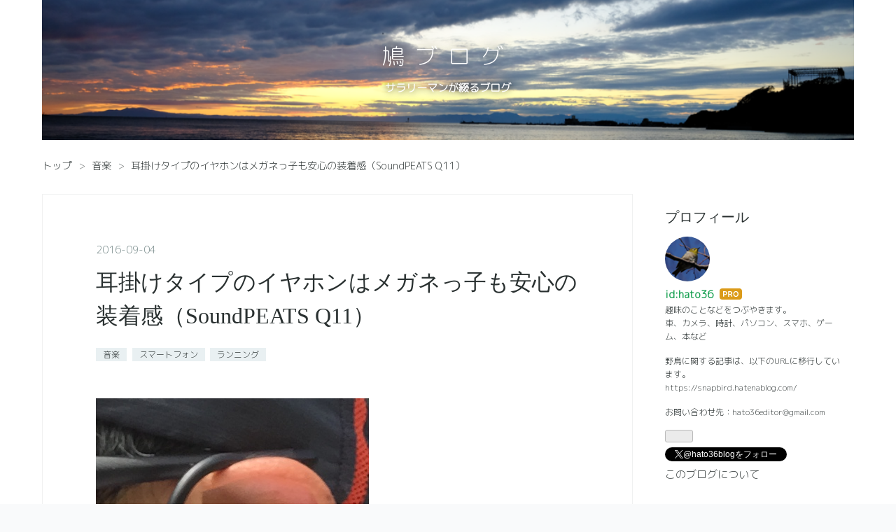

--- FILE ---
content_type: text/html; charset=utf-8
request_url: https://www.810note.com/entry/2016/09/04/220931
body_size: 15413
content:
<!DOCTYPE html>
<html
  lang="ja"

data-admin-domain="//blog.hatena.ne.jp"
data-admin-origin="https://blog.hatena.ne.jp"
data-author="hato36"
data-avail-langs="ja en"
data-blog="hato36.hatenablog.com"
data-blog-host="hato36.hatenablog.com"
data-blog-is-public="1"
data-blog-name="鳩ブログ"
data-blog-owner="hato36"
data-blog-show-ads=""
data-blog-show-sleeping-ads=""
data-blog-uri="https://www.810note.com/"
data-blog-uuid="8454420450094494705"
data-blogs-uri-base="https://www.810note.com"
data-brand="pro"
data-data-layer="{&quot;hatenablog&quot;:{&quot;admin&quot;:{},&quot;analytics&quot;:{&quot;brand_property_id&quot;:&quot;&quot;,&quot;measurement_id&quot;:&quot;G-Q4HDC82YE5&quot;,&quot;non_sampling_property_id&quot;:&quot;&quot;,&quot;property_id&quot;:&quot;&quot;,&quot;separated_property_id&quot;:&quot;UA-29716941-23&quot;},&quot;blog&quot;:{&quot;blog_id&quot;:&quot;8454420450094494705&quot;,&quot;content_seems_japanese&quot;:&quot;true&quot;,&quot;disable_ads&quot;:&quot;custom_domain&quot;,&quot;enable_ads&quot;:&quot;false&quot;,&quot;enable_keyword_link&quot;:&quot;false&quot;,&quot;entry_show_footer_related_entries&quot;:&quot;true&quot;,&quot;force_pc_view&quot;:&quot;true&quot;,&quot;is_public&quot;:&quot;true&quot;,&quot;is_responsive_view&quot;:&quot;true&quot;,&quot;is_sleeping&quot;:&quot;false&quot;,&quot;lang&quot;:&quot;ja&quot;,&quot;name&quot;:&quot;\u9ce9\u30d6\u30ed\u30b0&quot;,&quot;owner_name&quot;:&quot;hato36&quot;,&quot;uri&quot;:&quot;https://www.810note.com/&quot;},&quot;brand&quot;:&quot;pro&quot;,&quot;page_id&quot;:&quot;entry&quot;,&quot;permalink_entry&quot;:{&quot;author_name&quot;:&quot;hato36&quot;,&quot;categories&quot;:&quot;\u97f3\u697d\t\u30b9\u30de\u30fc\u30c8\u30d5\u30a9\u30f3\t\u30e9\u30f3\u30cb\u30f3\u30b0&quot;,&quot;character_count&quot;:1471,&quot;date&quot;:&quot;2016-09-04&quot;,&quot;entry_id&quot;:&quot;10328749687182466758&quot;,&quot;first_category&quot;:&quot;\u97f3\u697d&quot;,&quot;hour&quot;:&quot;22&quot;,&quot;title&quot;:&quot;\u8033\u639b\u3051\u30bf\u30a4\u30d7\u306e\u30a4\u30e4\u30db\u30f3\u306f\u30e1\u30ac\u30cd\u3063\u5b50\u3082\u5b89\u5fc3\u306e\u88c5\u7740\u611f\uff08SoundPEATS Q11\uff09&quot;,&quot;uri&quot;:&quot;https://www.810note.com/entry/2016/09/04/220931&quot;},&quot;pro&quot;:&quot;pro&quot;,&quot;router_type&quot;:&quot;blogs&quot;}}"
data-device="pc"
data-dont-recommend-pro="false"
data-global-domain="https://hatena.blog"
data-globalheader-color="b"
data-globalheader-type="pc"
data-has-touch-view="1"
data-help-url="https://help.hatenablog.com"
data-hide-header="1"
data-no-suggest-touch-view="1"
data-page="entry"
data-parts-domain="https://hatenablog-parts.com"
data-plus-available="1"
data-pro="true"
data-router-type="blogs"
data-sentry-dsn="https://03a33e4781a24cf2885099fed222b56d@sentry.io/1195218"
data-sentry-environment="production"
data-sentry-sample-rate="0.1"
data-static-domain="https://cdn.blog.st-hatena.com"
data-version="d58a623746ff3cc118fb1ad855aa6c"




  data-initial-state="{}"

  >
  <head prefix="og: http://ogp.me/ns# fb: http://ogp.me/ns/fb# article: http://ogp.me/ns/article#">

  

  
  <meta name="viewport" content="width=device-width, initial-scale=1.0" />


  


  

  <meta name="robots" content="max-image-preview:large" />


  <meta charset="utf-8"/>
  <meta http-equiv="X-UA-Compatible" content="IE=7; IE=9; IE=10; IE=11" />
  <title>耳掛けタイプのイヤホンはメガネっ子も安心の装着感（SoundPEATS Q11） - 鳩ブログ</title>

  
  <link rel="canonical" href="https://www.810note.com/entry/2016/09/04/220931"/>



  

<meta itemprop="name" content="耳掛けタイプのイヤホンはメガネっ子も安心の装着感（SoundPEATS Q11） - 鳩ブログ"/>

  <meta itemprop="image" content="https://cdn.image.st-hatena.com/image/scale/b08af43ca435f70ab4d8b19923c192593183a6b8/backend=imagemagick;version=1;width=1300/https%3A%2F%2Fcdn-ak.f.st-hatena.com%2Fimages%2Ffotolife%2Fh%2Fhato36%2F20160904%2F20160904214436.png"/>


  <meta property="og:title" content="耳掛けタイプのイヤホンはメガネっ子も安心の装着感（SoundPEATS Q11） - 鳩ブログ"/>
<meta property="og:type" content="article"/>
  <meta property="og:url" content="https://www.810note.com/entry/2016/09/04/220931"/>

  <meta property="og:image" content="https://cdn.image.st-hatena.com/image/scale/b08af43ca435f70ab4d8b19923c192593183a6b8/backend=imagemagick;version=1;width=1300/https%3A%2F%2Fcdn-ak.f.st-hatena.com%2Fimages%2Ffotolife%2Fh%2Fhato36%2F20160904%2F20160904214436.png"/>

<meta property="og:image:alt" content="耳掛けタイプのイヤホンはメガネっ子も安心の装着感（SoundPEATS Q11） - 鳩ブログ"/>
    <meta property="og:description" content="SoundPEATS Q11を購入するときに、一番気にしたのはメガネやサングラス装着時に耳掛け型のイヤホンの装着が問題ないか？と言う事でした。" />
<meta property="og:site_name" content="鳩ブログ"/>

  <meta property="article:published_time" content="2016-09-04T13:09:31Z" />

    <meta property="article:tag" content="音楽" />
    <meta property="article:tag" content="スマートフォン" />
    <meta property="article:tag" content="ランニング" />
      <meta name="twitter:card"  content="summary_large_image" />
    <meta name="twitter:image" content="https://cdn.image.st-hatena.com/image/scale/b08af43ca435f70ab4d8b19923c192593183a6b8/backend=imagemagick;version=1;width=1300/https%3A%2F%2Fcdn-ak.f.st-hatena.com%2Fimages%2Ffotolife%2Fh%2Fhato36%2F20160904%2F20160904214436.png" />  <meta name="twitter:title" content="耳掛けタイプのイヤホンはメガネっ子も安心の装着感（SoundPEATS Q11） - 鳩ブログ" />    <meta name="twitter:description" content="SoundPEATS Q11を購入するときに、一番気にしたのはメガネやサングラス装着時に耳掛け型のイヤホンの装着が問題ないか？と言う事でした。" />  <meta name="twitter:app:name:iphone" content="はてなブログアプリ" />
  <meta name="twitter:app:id:iphone" content="583299321" />
  <meta name="twitter:app:url:iphone" content="hatenablog:///open?uri=https%3A%2F%2Fwww.810note.com%2Fentry%2F2016%2F09%2F04%2F220931" />  <meta name="twitter:site" content="@hato36blog" />
  
    <meta name="description" content="SoundPEATS Q11を購入するときに、一番気にしたのはメガネやサングラス装着時に耳掛け型のイヤホンの装着が問題ないか？と言う事でした。" />
    <meta name="google-site-verification" content="pZHjGShkrRFveIQ9sQxThU1-waFSjfzmiFb0CRHsJ3w" />
    <meta name="keywords" content="ランニング,ブログ,生活,日常,Swift,勉強,プログラミング,ゲーム,ポケモンGO,ドラクエウォーク,ポケモン,剣盾,写真,野鳥,富士フイルム,X-Pro2,ガジェット,キーボード,Apple,Mac,iPhone,iPad,盆栽,android,Pixel4a,スマホ,車,フォルクスワーゲン,ゴルフ,IgA腎症,入院,volkswagen cross up!,フォルクスワーゲンアップ" />


  
<script
  id="embed-gtm-data-layer-loader"
  data-data-layer-page-specific="{&quot;hatenablog&quot;:{&quot;blogs_permalink&quot;:{&quot;is_author_pro&quot;:&quot;true&quot;,&quot;has_related_entries_with_elasticsearch&quot;:&quot;true&quot;,&quot;is_blog_sleeping&quot;:&quot;false&quot;,&quot;blog_afc_issued&quot;:&quot;false&quot;,&quot;entry_afc_issued&quot;:&quot;false&quot;}}}"
>
(function() {
  function loadDataLayer(elem, attrName) {
    if (!elem) { return {}; }
    var json = elem.getAttribute(attrName);
    if (!json) { return {}; }
    return JSON.parse(json);
  }

  var globalVariables = loadDataLayer(
    document.documentElement,
    'data-data-layer'
  );
  var pageSpecificVariables = loadDataLayer(
    document.getElementById('embed-gtm-data-layer-loader'),
    'data-data-layer-page-specific'
  );

  var variables = [globalVariables, pageSpecificVariables];

  if (!window.dataLayer) {
    window.dataLayer = [];
  }

  for (var i = 0; i < variables.length; i++) {
    window.dataLayer.push(variables[i]);
  }
})();
</script>

<!-- Google Tag Manager -->
<script>(function(w,d,s,l,i){w[l]=w[l]||[];w[l].push({'gtm.start':
new Date().getTime(),event:'gtm.js'});var f=d.getElementsByTagName(s)[0],
j=d.createElement(s),dl=l!='dataLayer'?'&l='+l:'';j.async=true;j.src=
'https://www.googletagmanager.com/gtm.js?id='+i+dl;f.parentNode.insertBefore(j,f);
})(window,document,'script','dataLayer','GTM-P4CXTW');</script>
<!-- End Google Tag Manager -->











  <link rel="shortcut icon" href="https://www.810note.com/icon/favicon">
<link rel="apple-touch-icon" href="https://www.810note.com/icon/touch">
<link rel="icon" sizes="192x192" href="https://www.810note.com/icon/link">

  

<link rel="alternate" type="application/atom+xml" title="Atom" href="https://www.810note.com/feed"/>
<link rel="alternate" type="application/rss+xml" title="RSS2.0" href="https://www.810note.com/rss"/>

  <link rel="alternate" type="application/json+oembed" href="https://hatena.blog/oembed?url=https%3A%2F%2Fwww.810note.com%2Fentry%2F2016%2F09%2F04%2F220931&amp;format=json" title="oEmbed Profile of 耳掛けタイプのイヤホンはメガネっ子も安心の装着感（SoundPEATS Q11）"/>
<link rel="alternate" type="text/xml+oembed" href="https://hatena.blog/oembed?url=https%3A%2F%2Fwww.810note.com%2Fentry%2F2016%2F09%2F04%2F220931&amp;format=xml" title="oEmbed Profile of 耳掛けタイプのイヤホンはメガネっ子も安心の装着感（SoundPEATS Q11）"/>
  
  <link rel="author" href="http://www.hatena.ne.jp/hato36/">

  

  
      <link rel="preload" href="https://cdn-ak.f.st-hatena.com/images/fotolife/h/hato36/20200720/20200720195843.png" as="image"/>
      <link rel="preload" href="https://cdn-ak.f.st-hatena.com/images/fotolife/h/hato36/20160904/20160904214436.png" as="image"/>


  
    
<link rel="stylesheet" type="text/css" href="https://cdn.blog.st-hatena.com/css/blog.css?version=d58a623746ff3cc118fb1ad855aa6c"/>

    
  <link rel="stylesheet" type="text/css" href="https://usercss.blog.st-hatena.com/blog_style/8454420450094494705/f630396a2df065f42ae143e49cb1667c950c17b3"/>
  
  

  

  
<script> </script>

  
<style>
  div#google_afc_user,
  div.google-afc-user-container,
  div.google_afc_image,
  div.google_afc_blocklink {
      display: block !important;
  }
</style>


  

  
    <script type="application/ld+json">{"@context":"http://schema.org","@type":"Article","dateModified":"2021-01-07T15:48:24+09:00","datePublished":"2016-09-04T22:09:31+09:00","headline":"耳掛けタイプのイヤホンはメガネっ子も安心の装着感（SoundPEATS Q11）","image":["https://cdn-ak.f.st-hatena.com/images/fotolife/h/hato36/20160904/20160904214436.png"]}</script>

  

  <script data-ad-client="ca-pub-7434081518470257" async src="https://pagead2.googlesyndication.com/pagead/js/adsbygoogle.js"></script>
<meta name="google-site-verification" content="pZHjGShkrRFveIQ9sQxThU1-waFSjfzmiFb0CRHsJ3w" />
<meta name="viewport" content="width=device-width, initial-scale=1.0, maximum-scale=1.0, minimum-scale=1.0">
</head>

  <body class="page-entry header-image-enable enable-top-editarea category-音楽 category-スマートフォン category-ランニング globalheader-off globalheader-ng-enabled">
    

<div id="globalheader-container"
  data-brand="hatenablog"
  style="display: none"
  >
  <iframe id="globalheader" height="37" frameborder="0" allowTransparency="true"></iframe>
</div>


  
  
  

  <div id="container">
    <div id="container-inner">
      <header id="blog-title" data-brand="hatenablog">
  <div id="blog-title-inner" style="background-image: url('https://cdn-ak.f.st-hatena.com/images/fotolife/h/hato36/20200720/20200720195843.png'); background-position: center -118px;">
    <div id="blog-title-content">
      <h1 id="title"><a href="https://www.810note.com/">鳩ブログ</a></h1>
      
        <h2 id="blog-description">サラリーマンが綴るブログ</h2>
      
    </div>
  </div>
</header>

      
  <div id="top-editarea">
    <link href="https://fonts.googleapis.com/css2?family=M+PLUS+Rounded+1c:wght@300&display=swap" rel="stylesheet">
<!-- Global site tag (gtag.js) - Google Analytics -->
<script async src="https://www.googletagmanager.com/gtag/js?id=G-9CHCTLLJ6W"></script>
<script>
  window.dataLayer = window.dataLayer || [];
  function gtag(){dataLayer.push(arguments);}
  gtag('js', new Date());

  gtag('config', 'G-9CHCTLLJ6W');
</script>
  </div>


      
          <div id="top-box">
    <div class="breadcrumb" data-test-id="breadcrumb">
      <div class="breadcrumb-inner">
        <a class="breadcrumb-link" href="https://www.810note.com/"><span>トップ</span></a>          <span class="breadcrumb-gt">&gt;</span>          <span class="breadcrumb-child">            <a class="breadcrumb-child-link" href="https://www.810note.com/archive/category/%E9%9F%B3%E6%A5%BD"><span>音楽</span></a>          </span>            <span class="breadcrumb-gt">&gt;</span>          <span class="breadcrumb-child">            <span>耳掛けタイプのイヤホンはメガネっ子も安心の装着感（SoundPEATS Q11）</span>          </span>      </div>
    </div>
  </div>
  <script type="application/ld+json" class="test-breadcrumb-json-ld">
    {"@context":"http://schema.org","@type":"BreadcrumbList","itemListElement":[{"position":1,"item":{"@id":"https://www.810note.com/","name":"トップ"},"@type":"ListItem"},{"position":2,"item":{"@id":"https://www.810note.com/archive/category/%E9%9F%B3%E6%A5%BD","name":"音楽"},"@type":"ListItem"}]}
  </script>
      
      




<div id="content" class="hfeed"
  
  >
  <div id="content-inner">
    <div id="wrapper">
      <div id="main">
        <div id="main-inner">
          

          



          
  
  <!-- google_ad_section_start -->
  <!-- rakuten_ad_target_begin -->
  
  
  

  

  
    
      
        <article class="entry hentry test-hentry js-entry-article date-first autopagerize_page_element chars-200 words-100 mode-html entry-odd" id="entry-10328749687182466758" data-keyword-campaign="" data-uuid="10328749687182466758" data-publication-type="entry">
  <div class="entry-inner">
    <header class="entry-header">
  
    <div class="date entry-date first">
    <a href="https://www.810note.com/archive/2016/09/04" rel="nofollow">
      <time datetime="2016-09-04T13:09:31Z" title="2016-09-04T13:09:31Z">
        <span class="date-year">2016</span><span class="hyphen">-</span><span class="date-month">09</span><span class="hyphen">-</span><span class="date-day">04</span>
      </time>
    </a>
      </div>
  <h1 class="entry-title">
  <a href="https://www.810note.com/entry/2016/09/04/220931" class="entry-title-link bookmark">耳掛けタイプのイヤホンはメガネっ子も安心の装着感（SoundPEATS Q11）</a>
</h1>

  
  

  <div class="entry-categories categories">
    
    <a href="https://www.810note.com/archive/category/%E9%9F%B3%E6%A5%BD" class="entry-category-link category-音楽">音楽</a>
    
    <a href="https://www.810note.com/archive/category/%E3%82%B9%E3%83%9E%E3%83%BC%E3%83%88%E3%83%95%E3%82%A9%E3%83%B3" class="entry-category-link category-スマートフォン">スマートフォン</a>
    
    <a href="https://www.810note.com/archive/category/%E3%83%A9%E3%83%B3%E3%83%8B%E3%83%B3%E3%82%B0" class="entry-category-link category-ランニング">ランニング</a>
    
  </div>


  

  

</header>

    


    <div class="entry-content hatenablog-entry">
  
    <p><img class="hatena-fotolife" title="f:id:hato36:20160904214436p:plain" src="https://cdn-ak.f.st-hatena.com/images/fotolife/h/hato36/20160904/20160904214436.png" alt="f:id:hato36:20160904214436p:plain" /></p>
<p>SoundPEATS Q11を購入するときに、一番気にしたのはメガネやサングラス装着時に耳掛け型のイヤホンの装着が問題ないか？と言う事でした。</p>


<ul class="table-of-contents">
    <li><a href="#耳かけタイプのイヤホンとメガネ">耳かけタイプのイヤホンとメガネ</a></li>
    <li><a href="#2020年08月追記SoundPEATSはすでに壊れて現在はAfterShokzを使っている">2020年08月　追記　SoundPEATSはすでに壊れて現在はAfterShokzを使っている</a></li>
</ul>
<p> </p>
<h3 id="耳かけタイプのイヤホンとメガネ">耳かけタイプのイヤホンとメガネ</h3>
<p>写真は自分で撮影したのでブレており申し訳ないのですが、結論からお伝えすると以下のとおりです。</p>
<blockquote>
<p>キャップ、メガネの同時装着でも全く影響なし！</p>
</blockquote>
<p>私はメガネ、サングラスともにオークリーの製品を主に使っています。<br />そのどちらでも問題ありません。むしろメガネは全く気になりません。</p>
<p>耳掛けタイプは耳への接触があるので、個人的にはすごく気になると思っていたのですが、全くと言っていいほど気にならなかったのは意外でした。</p>
<p> </p>
<p>良い良いと言っているSoundPEATS Q11ですが、私が良かったと感じたのは以下の点です。</p>
<ul>
<li>Bluetoothなのでランニング時にケーブルが気にならない</li>
<li>防滴</li>
<li>安価（2016.09.04時点 3,799円）</li>
<li>安価なので防水性能に問題があっても悔しくない</li>
</ul>
<p>当然だが、Android でも iPhoneでもどちらでも利用できます。<br />現時点ではAndorid（Galaxy S6）では不定期に音楽が切れる問題が出ているので、もう少し検証が必要な状況ではありますが、個人的にはそれほど気になりません。<br />所詮ランニング時に聞いている音楽なので、悪く言えば聞こえていれば問題無いからです。</p>
<p> </p>
<h3 id="2020年08月追記SoundPEATSはすでに壊れて現在はAfterShokzを使っている">2020年08月　追記　SoundPEATSはすでに壊れて現在はAfterShokzを使っている</h3>
<p>SoundPEATSだと以下の製品が耳掛けタイプで防水です。</p>
<div class="cstmreba">
<div class="kaerebalink-box">
<div class="kaerebalink-image"><a href="https://hb.afl.rakuten.co.jp/hgc/g00tnj57.zii5xf0a.g00tnj57.zii5y65d/kaereba_main_202101071541255061?pc=https%3A%2F%2Fitem.rakuten.co.jp%2Fplab%2F4920003896710%2F&amp;m=http%3A%2F%2Fm.rakuten.co.jp%2Fplab%2Fi%2F10023637%2F" target="_blank"><img src="https://thumbnail.image.rakuten.co.jp/@0_mall/plab/cabinet/r_1592897378/4920003896710.jpg?_ex=320x320" style="border: none;" /></a></div>
<div class="kaerebalink-info">
<div class="kaerebalink-name"><a href="https://hb.afl.rakuten.co.jp/hgc/g00tnj57.zii5xf0a.g00tnj57.zii5y65d/kaereba_main_202101071541255061?pc=https%3A%2F%2Fitem.rakuten.co.jp%2Fplab%2F4920003896710%2F&amp;m=http%3A%2F%2Fm.rakuten.co.jp%2Fplab%2Fi%2F10023637%2F" target="_blank">IPX7防水 外音取り込み機能 SOUNDPEATS TrueWings ワイヤレスイヤホン</a></div>
<div class="kaerebalink-detail"> </div>
<div class="kaerebalink-link1">
<div class="shoplinkrakuten"><a href="https://hb.afl.rakuten.co.jp/hgc/1cc8ab75.4d71bc6b.1cc8ab76.a18350aa/kaereba_main_202101071541255061?pc=https%3A%2F%2Fsearch.rakuten.co.jp%2Fsearch%2Fmall%2FSOUNDPEATS%2520TrueWings%2F-%2Ff.1-p.1-s.1-sf.0-st.A-v.2%3Fx%3D0%26scid%3Daf_ich_link_urltxt&amp;m=http%3A%2F%2Fm.rakuten.co.jp%2F" target="_blank">楽天市場で調べる</a></div>
<div class="shoplinkamazon"><a href="https://www.amazon.co.jp/gp/search?keywords=SOUNDPEATS%20TrueWings&amp;__mk_ja_JP=%E3%82%AB%E3%82%BF%E3%82%AB%E3%83%8A&amp;tag=810note03-22" target="_blank">Amazonで調べる</a></div>
</div>
</div>
<div class="booklink-footer"> </div>
</div>
</div>
<p><strong>6,957円という価格は非常に魅力ですが、現在の私はAfterrShokzを使っています。</strong><br />SoundPEATSと比べるとAftershokzも高いのですが、SoundPEATSは私の大量の汗には勝てず、起動しなくなってしまいました。私の感覚だと安価なイヤホンは大体1年（2回目の夏場に壊れる）しか持たないという感じです。</p>
<div class="cstmreba">
<div class="kaerebalink-box">
<div class="kaerebalink-image"><a href="https://hb.afl.rakuten.co.jp/hgc/g00tqxg7.zii5x36a.g00tqxg7.zii5y2a0/kaereba_main_202101071544582506?pc=https%3A%2F%2Fitem.rakuten.co.jp%2Fa-smile25%2F4928402418767%2F&amp;m=http%3A%2F%2Fm.rakuten.co.jp%2Fa-smile25%2Fi%2F10006563%2F" target="_blank"><img src="https://thumbnail.image.rakuten.co.jp/@0_mall/a-smile25/cabinet/r_1597501912/4928402418767.jpg?_ex=320x320" style="border: none;" /></a></div>
<div class="kaerebalink-info">
<div class="kaerebalink-name"><a href="https://hb.afl.rakuten.co.jp/hgc/g00tqxg7.zii5x36a.g00tqxg7.zii5y2a0/kaereba_main_202101071544582506?pc=https%3A%2F%2Fitem.rakuten.co.jp%2Fa-smile25%2F4928402418767%2F&amp;m=http%3A%2F%2Fm.rakuten.co.jp%2Fa-smile25%2Fi%2F10006563%2F" target="_blank">AfterShokz Titanium 骨伝導 Bluetooth ワイヤレス ヘッドホン</a></div>
<div class="kaerebalink-detail"> </div>
<div class="kaerebalink-link1">
<div class="shoplinkrakuten"><a href="https://hb.afl.rakuten.co.jp/hgc/1cc8ab75.4d71bc6b.1cc8ab76.a18350aa/kaereba_main_202101071544582506?pc=https%3A%2F%2Fsearch.rakuten.co.jp%2Fsearch%2Fmall%2FAfterShokz%2520TITANIUM%2F-%2Ff.1-p.1-s.1-sf.0-st.A-v.2%3Fx%3D0%26scid%3Daf_ich_link_urltxt&amp;m=http%3A%2F%2Fm.rakuten.co.jp%2F" target="_blank">楽天市場で調べる</a></div>
<div class="shoplinkamazon"><a href="https://www.amazon.co.jp/gp/search?keywords=AfterShokz%20TITANIUM&amp;__mk_ja_JP=%E3%82%AB%E3%82%BF%E3%82%AB%E3%83%8A&amp;tag=810note03-22" target="_blank">Amazonで調べる</a></div>
</div>
</div>
<div class="booklink-footer"> </div>
</div>
</div>
<p>その点<strong>AfterShokzはすでに2年経過していますが、いまだに壊れていないしバッテリーも十分</strong>持ちます。（いつ充電したか忘れるほど）<br />さらに、<strong>外音も聞こえるのでランニング時に後ろから自転車が来ても気がつく</strong>し、車が近づいてきたら当然分かるので非常に安心度が高いのです。</p>
<p><iframe class="embed-card embed-blogcard" style="display: block; width: 100%; height: 190px; max-width: 500px; margin: 10px 0px;" title="久しぶりのランニング - 鳩ブログ" src="https://hatenablog-parts.com/embed?url=https%3A%2F%2Fwww.810note.com%2Fentry%2F2020%2F07%2F12%2F180000" frameborder="0" scrolling="no"></iframe><cite class="hatena-citation"><a href="https://www.810note.com/entry/2020/07/12/180000">www.810note.com</a></cite></p>
<p><strong>耳掛けタイプ自体はメガネとも干渉せずに利用できるのは上記の通り検証済み</strong>ですし、当然AfterShokzも問題ありません。しかし、これから買うなら骨伝導タイプがお勧めです。汗が全く気にならないし故障しそうな部位が少ないからです。ただ、電車の中では全くと言っていいほど使えません。</p>
<p>一度満員電車で試したのですが、雑音が多すぎてとても聞いてられませんでした。<br />ランニングやウォーキング用と割り切って使うと良いと思います。</p>
<p>また、テレワークのWeb会議でもAftershokzは大活躍するので以下の記事を読んでいただければと思います。耳を塞がないことのメリットは想像以上に大きいです。</p>
<p><iframe class="embed-card embed-blogcard" style="display: block; width: 100%; height: 190px; max-width: 500px; margin: 10px 0px;" title="テレワークで活躍するツール６選を紹介 - 鳩ブログ" src="https://hatenablog-parts.com/embed?url=https%3A%2F%2Fwww.810note.com%2Fentry%2Ftelework-202010" frameborder="0" scrolling="no"></iframe><cite class="hatena-citation"><a href="https://www.810note.com/entry/telework-202010">www.810note.com</a></cite></p>
<p> </p>
    
    




    

  
</div>

    
  <footer class="entry-footer">
    
    <div class="entry-tags-wrapper">
  <div class="entry-tags">  </div>
</div>

    <p class="entry-footer-section track-inview-by-gtm" data-gtm-track-json="{&quot;area&quot;: &quot;finish_reading&quot;}">
  <span class="author vcard"><span class="fn" data-load-nickname="1" data-user-name="hato36" >hato36</span></span>
  <span class="entry-footer-time"><a href="https://www.810note.com/entry/2016/09/04/220931"><time data-relative datetime="2016-09-04T13:09:31Z" title="2016-09-04T13:09:31Z" class="updated">2016-09-04 22:09</time></a></span>
  
  
  
</p>

    
  <div
    class="hatena-star-container"
    data-hatena-star-container
    data-hatena-star-url="https://www.810note.com/entry/2016/09/04/220931"
    data-hatena-star-title="耳掛けタイプのイヤホンはメガネっ子も安心の装着感（SoundPEATS Q11）"
    data-hatena-star-variant="profile-icon"
    data-hatena-star-profile-url-template="https://blog.hatena.ne.jp/{username}/"
  ></div>


    
<div class="social-buttons">
  
  
    <div class="social-button-item">
      <a href="https://b.hatena.ne.jp/entry/s/www.810note.com/entry/2016/09/04/220931" class="hatena-bookmark-button" data-hatena-bookmark-url="https://www.810note.com/entry/2016/09/04/220931" data-hatena-bookmark-layout="vertical-balloon" data-hatena-bookmark-lang="ja" title="この記事をはてなブックマークに追加"><img src="https://b.st-hatena.com/images/entry-button/button-only.gif" alt="この記事をはてなブックマークに追加" width="20" height="20" style="border: none;" /></a>
    </div>
  
  
    <div class="social-button-item">
      <div class="fb-share-button" data-layout="box_count" data-href="https://www.810note.com/entry/2016/09/04/220931"></div>
    </div>
  
  
    <div class="social-button-item">
      <a
          class="entry-share-button entry-share-button-twitter test-share-button-twitter"
          href="https://x.com/intent/tweet?text=%E8%80%B3%E6%8E%9B%E3%81%91%E3%82%BF%E3%82%A4%E3%83%97%E3%81%AE%E3%82%A4%E3%83%A4%E3%83%9B%E3%83%B3%E3%81%AF%E3%83%A1%E3%82%AC%E3%83%8D%E3%81%A3%E5%AD%90%E3%82%82%E5%AE%89%E5%BF%83%E3%81%AE%E8%A3%85%E7%9D%80%E6%84%9F%EF%BC%88SoundPEATS+Q11%EF%BC%89+-+%E9%B3%A9%E3%83%96%E3%83%AD%E3%82%B0&amp;url=https%3A%2F%2Fwww.810note.com%2Fentry%2F2016%2F09%2F04%2F220931"
          title="X（Twitter）で投稿する"
        ></a>
    </div>
  
  
    <div class="social-button-item">
      
      <a href="http://www.tumblr.com/share" data-hatenablog-tumblr-share-button data-share-url="https://www.810note.com/entry/2016/09/04/220931" data-share-title="耳掛けタイプのイヤホンはメガネっ子も安心の装着感（SoundPEATS Q11） - 鳩ブログ" title="Share on Tumblr" style="display:inline-block; text-indent:-9999px; overflow:hidden; width:81px; height:20px; background:url('https://platform.tumblr.com/v1/share_1.png') top left no-repeat transparent; vertical-align: top;">Share on Tumblr</a>
    </div>
  
  
    <span>
      <div class="line-it-button" style="display: none;" data-type="share-e" data-lang="ja" ></div>
      <script src="//scdn.line-apps.com/n/line_it/thirdparty/loader.min.js" async="async" defer="defer" ></script>
    </span>
  
  
  
  
</div>

    

    <div class="customized-footer">
      

        

          <div class="entry-footer-modules" id="entry-footer-secondary-modules">      
<div class="hatena-module hatena-module-related-entries" >
      
  <!-- Hatena-Epic-has-related-entries-with-elasticsearch:true -->
  <div class="hatena-module-title">
    関連記事
  </div>
  <div class="hatena-module-body">
    <ul class="related-entries hatena-urllist urllist-with-thumbnails">
  
  
    
    <li class="urllist-item related-entries-item">
      <div class="urllist-item-inner related-entries-item-inner">
        
          
                      <a class="urllist-image-link related-entries-image-link" href="https://www.810note.com/entry/ag_cotsubu">
  <img alt="安価なイヤホン・ヘッドホンならAGを選ばない理由はない" src="https://cdn.image.st-hatena.com/image/square/26134b1561f55b19265034a2b3eb444a6f6557a7/backend=imagemagick;height=100;version=1;width=100/https%3A%2F%2Fcdn-ak.f.st-hatena.com%2Fimages%2Ffotolife%2Fh%2Fhato36%2F20210803%2F20210803142717.png" class="urllist-image related-entries-image" title="安価なイヤホン・ヘッドホンならAGを選ばない理由はない" width="100" height="100" loading="lazy">
</a>
            <div class="urllist-date-link related-entries-date-link">
  <a href="https://www.810note.com/archive/2021/08/03" rel="nofollow">
    <time datetime="2021-08-03T11:00:00Z" title="2021年8月3日">
      2021-08-03
    </time>
  </a>
</div>

          <a href="https://www.810note.com/entry/ag_cotsubu" class="urllist-title-link related-entries-title-link  urllist-title related-entries-title">安価なイヤホン・ヘッドホンならAGを選ばない理由はない</a>


          
          

                      <div class="urllist-entry-body related-entries-entry-body">出典：COTSUBU | ag agというオーディオメーカーを知っています…</div>
      </div>
    </li>
  
    
    <li class="urllist-item related-entries-item">
      <div class="urllist-item-inner related-entries-item-inner">
        
          
                      <a class="urllist-image-link related-entries-image-link" href="https://www.810note.com/entry/2020/07/12/180000">
  <img alt="久しぶりのランニング ーランニングを続けられる秘訣ー" src="https://cdn.image.st-hatena.com/image/square/b0cf5476326d88209c69f9c8359bde7e6d78a3c8/backend=imagemagick;height=100;version=1;width=100/https%3A%2F%2Fcdn-ak.f.st-hatena.com%2Fimages%2Ffotolife%2Fh%2Fhato36%2F20200712%2F20200712122958.jpg" class="urllist-image related-entries-image" title="久しぶりのランニング ーランニングを続けられる秘訣ー" width="100" height="100" loading="lazy">
</a>
            <div class="urllist-date-link related-entries-date-link">
  <a href="https://www.810note.com/archive/2020/07/12" rel="nofollow">
    <time datetime="2020-07-12T09:00:00Z" title="2020年7月12日">
      2020-07-12
    </time>
  </a>
</div>

          <a href="https://www.810note.com/entry/2020/07/12/180000" class="urllist-title-link related-entries-title-link  urllist-title related-entries-title">久しぶりのランニング ーランニングを続けられる秘訣ー</a>


          
          

                      <div class="urllist-entry-body related-entries-entry-body">※2020年12月に更新しました 天気が悪い日が続いたので一週間以…</div>
      </div>
    </li>
  
    
    <li class="urllist-item related-entries-item">
      <div class="urllist-item-inner related-entries-item-inner">
        
          
                      <a class="urllist-image-link related-entries-image-link" href="https://www.810note.com/entry/2017/07/30/210000">
  <img alt="ANKER SoundBuds Slimでランニング" src="https://cdn.image.st-hatena.com/image/square/02affb7f5aa4deafcdcd81545c63b8be5d2d8988/backend=imagemagick;height=100;version=1;width=100/https%3A%2F%2Fcdn-ak.f.st-hatena.com%2Fimages%2Ffotolife%2Fh%2Fhato36%2F20170717%2F20170717173028.jpg" class="urllist-image related-entries-image" title="ANKER SoundBuds Slimでランニング" width="100" height="100" loading="lazy">
</a>
            <div class="urllist-date-link related-entries-date-link">
  <a href="https://www.810note.com/archive/2017/07/30" rel="nofollow">
    <time datetime="2017-07-30T12:00:00Z" title="2017年7月30日">
      2017-07-30
    </time>
  </a>
</div>

          <a href="https://www.810note.com/entry/2017/07/30/210000" class="urllist-title-link related-entries-title-link  urllist-title related-entries-title">ANKER SoundBuds Slimでランニング</a>


          
          

                      <div class="urllist-entry-body related-entries-entry-body">Amazonプライムデーに手に入れたANKER SoundBuds Slimを携えて…</div>
      </div>
    </li>
  
    
    <li class="urllist-item related-entries-item">
      <div class="urllist-item-inner related-entries-item-inner">
        
          
                      <a class="urllist-image-link related-entries-image-link" href="https://www.810note.com/entry/2017/07/19/011533">
  <img alt="AmazonプライムデーでANKER SoundBuds Slimを購入" src="https://cdn.image.st-hatena.com/image/square/5253f3542ab70020ae34f035b3c1b1b4817f628d/backend=imagemagick;height=100;version=1;width=100/https%3A%2F%2Fcdn-ak.f.st-hatena.com%2Fimages%2Ffotolife%2Fh%2Fhato36%2F20170717%2F20170717171207.jpg" class="urllist-image related-entries-image" title="AmazonプライムデーでANKER SoundBuds Slimを購入" width="100" height="100" loading="lazy">
</a>
            <div class="urllist-date-link related-entries-date-link">
  <a href="https://www.810note.com/archive/2017/07/19" rel="nofollow">
    <time datetime="2017-07-18T16:15:33Z" title="2017年7月19日">
      2017-07-19
    </time>
  </a>
</div>

          <a href="https://www.810note.com/entry/2017/07/19/011533" class="urllist-title-link related-entries-title-link  urllist-title related-entries-title">AmazonプライムデーでANKER SoundBuds Slimを購入</a>


          
          

                      <div class="urllist-entry-body related-entries-entry-body">Amazonプライムデーの数日間も、仕事で忙しくて家に居られるの…</div>
      </div>
    </li>
  
    
    <li class="urllist-item related-entries-item">
      <div class="urllist-item-inner related-entries-item-inner">
        
          
                      <a class="urllist-image-link related-entries-image-link" href="https://www.810note.com/entry/2016/10/24/210000">
  <img alt="iPhone ケーブルあり（有線）のイヤホン・ヘッドホンの使い勝手" src="https://cdn.image.st-hatena.com/image/square/5a62d1e93e0f599275a519dfb0b536b4213c198b/backend=imagemagick;height=100;version=1;width=100/https%3A%2F%2Fcdn-ak.f.st-hatena.com%2Fimages%2Ffotolife%2Fh%2Fhato36%2F20161022%2F20161022120909.jpg" class="urllist-image related-entries-image" title="iPhone ケーブルあり（有線）のイヤホン・ヘッドホンの使い勝手" width="100" height="100" loading="lazy">
</a>
            <div class="urllist-date-link related-entries-date-link">
  <a href="https://www.810note.com/archive/2016/10/24" rel="nofollow">
    <time datetime="2016-10-24T12:00:00Z" title="2016年10月24日">
      2016-10-24
    </time>
  </a>
</div>

          <a href="https://www.810note.com/entry/2016/10/24/210000" class="urllist-title-link related-entries-title-link  urllist-title related-entries-title">iPhone ケーブルあり（有線）のイヤホン・ヘッドホンの使い勝手</a>


          
          

                      <div class="urllist-entry-body related-entries-entry-body">私は夏場と冬場でイヤホンとヘッドホンを使い分けています。冬…</div>
      </div>
    </li>
  
</ul>

  </div>
</div>
  </div>
        

      
    </div>
    
  <div class="comment-box js-comment-box">
    
    <ul class="comment js-comment">
      <li class="read-more-comments" style="display: none;"><a>もっと読む</a></li>
    </ul>
    
      <a class="leave-comment-title js-leave-comment-title">コメントを書く</a>
    
  </div>

  </footer>

  </div>
</article>

      
      
    
  

  
  <!-- rakuten_ad_target_end -->
  <!-- google_ad_section_end -->
  
  
  
  <div class="pager pager-permalink permalink">
    
      
      <span class="pager-prev">
        <a href="https://www.810note.com/entry/2016/09/04/230000" rel="prev">
          <span class="pager-arrow">&laquo; </span>
          Google Play Music：m-flo Go Crazy
        </a>
      </span>
    
    
      
      <span class="pager-next">
        <a href="https://www.810note.com/entry/2016/09/03/210000" rel="next">
          SoundPEATS Q11をiPhoneで使ってみた
          <span class="pager-arrow"> &raquo;</span>
        </a>
      </span>
    
  </div>


  



        </div>
      </div>

      <aside id="box1">
  <div id="box1-inner">
  </div>
</aside>

    </div><!-- #wrapper -->

    
<aside id="box2">
  
  <div id="box2-inner">
    
      

<div class="hatena-module hatena-module-profile">
  <div class="hatena-module-title">
    プロフィール
  </div>
  <div class="hatena-module-body">
    
    <a href="https://www.810note.com/about" class="profile-icon-link">
      <img src="https://cdn.profile-image.st-hatena.com/users/hato36/profile.png?1599369345"
      alt="id:hato36" class="profile-icon" />
    </a>
    

    
    <span class="id">
      <a href="https://www.810note.com/about" class="hatena-id-link"><span data-load-nickname="1" data-user-name="hato36">id:hato36</span></a>
      
  
  
    <a href="https://blog.hatena.ne.jp/-/pro?plus_via=blog_plus_badge&amp;utm_source=pro_badge&amp;utm_medium=referral&amp;utm_campaign=register_pro" title="はてなブログPro"><i class="badge-type-pro">はてなブログPro</i></a>
  


    </span>
    

    

    
    <div class="profile-description">
      <p>趣味のことなどをつぶやきます。<br />
車、カメラ、時計、パソコン、スマホ、ゲーム、本など</p><p>野鳥に関する記事は、以下のURLに移行しています。<br />
<a href="https://snapbird.hatenablog.com/">https://snapbird.hatenablog.com/</a></p><p>お問い合わせ先：hato36editor@gmail.com</p>

    </div>
    

    
      <div class="hatena-follow-button-box btn-subscribe js-hatena-follow-button-box"
  
  >

  <a href="#" class="hatena-follow-button js-hatena-follow-button">
    <span class="subscribing">
      <span class="foreground">読者です</span>
      <span class="background">読者をやめる</span>
    </span>
    <span class="unsubscribing" data-track-name="profile-widget-subscribe-button" data-track-once>
      <span class="foreground">読者になる</span>
      <span class="background">読者になる</span>
    </span>
  </a>
  <div class="subscription-count-box js-subscription-count-box">
    <i></i>
    <u></u>
    <span class="subscription-count js-subscription-count">
    </span>
  </div>
</div>

    

    
      <div class="hatena-follow-button-box">
        <a href="https://twitter.com/hato36blog" title="X（Twitter）アカウント" class="btn-twitter" data-lang="ja">
          <img src="https://cdn.blog.st-hatena.com/images/theme/plofile-socialize-x.svg?version=d58a623746ff3cc118fb1ad855aa6c" alt="X">
          <span>
            @hato36blogをフォロー
          </span>
        </a>
      </div>
    

    <div class="profile-about">
      <a href="https://www.810note.com/about">このブログについて</a>
    </div>

  </div>
</div>

    
      <div class="hatena-module hatena-module-recent-entries ">
  <div class="hatena-module-title">
    <a href="https://www.810note.com/archive">
      最新記事
    </a>
  </div>
  <div class="hatena-module-body">
    <ul class="recent-entries hatena-urllist ">
  
  
    
    <li class="urllist-item recent-entries-item">
      <div class="urllist-item-inner recent-entries-item-inner">
        
          
          
          <a href="https://www.810note.com/entry/pedi" class="urllist-title-link recent-entries-title-link  urllist-title recent-entries-title">PEDIで判明した “まさかの兄弟”！？</a>


          
          

                </div>
    </li>
  
    
    <li class="urllist-item recent-entries-item">
      <div class="urllist-item-inner recent-entries-item-inner">
        
          
          
          <a href="https://www.810note.com/entry/tomoolipnoise" class="urllist-title-link recent-entries-title-link  urllist-title recent-entries-title">TOMOO「LIP NOISE」における気持ちの表現</a>


          
          

                </div>
    </li>
  
    
    <li class="urllist-item recent-entries-item">
      <div class="urllist-item-inner recent-entries-item-inner">
        
          
          
          <a href="https://www.810note.com/entry/newbalanceinsole" class="urllist-title-link recent-entries-title-link  urllist-title recent-entries-title">【レビュー】ニューバランスのインソールでフォーラムLOWが見違えた話</a>


          
          

                </div>
    </li>
  
    
    <li class="urllist-item recent-entries-item">
      <div class="urllist-item-inner recent-entries-item-inner">
        
          
          
          <a href="https://www.810note.com/entry/aircatarpy" class="urllist-title-link recent-entries-title-link  urllist-title recent-entries-title">VANS SK8-Midにオススメのゴム製の丸紐シューレース</a>


          
          

                </div>
    </li>
  
    
    <li class="urllist-item recent-entries-item">
      <div class="urllist-item-inner recent-entries-item-inner">
        
          
          
          <a href="https://www.810note.com/entry/uniqloandjwanderson" class="urllist-title-link recent-entries-title-link  urllist-title recent-entries-title">【ユニクロ×JWアンダーソン】ネットで買ってみた話</a>


          
          

                </div>
    </li>
  
</ul>

      </div>
</div>

    
      
<div class="hatena-module hatena-module-related-entries" >
  
  <div class="hatena-module-title">
    関連記事
  </div>
  <div class="hatena-module-body">
    <ul class="related-entries hatena-urllist urllist-with-thumbnails">
  
  
    
    <li class="urllist-item related-entries-item">
      <div class="urllist-item-inner related-entries-item-inner">
        
          
                      <a class="urllist-image-link related-entries-image-link" href="https://www.810note.com/entry/tomoolipnoise">
  <img alt="TOMOO「LIP NOISE」における気持ちの表現" src="https://cdn.image.st-hatena.com/image/square/70c419d8d4959fcc69b649515be87330c3851aed/backend=imagemagick;height=100;version=1;width=100/https%3A%2F%2Fcdn-ak.f.st-hatena.com%2Fimages%2Ffotolife%2Fh%2Fhato36%2F20251120%2F20251120221746.png" class="urllist-image related-entries-image" title="TOMOO「LIP NOISE」における気持ちの表現" width="100" height="100" loading="lazy">
</a>

          <a href="https://www.810note.com/entry/tomoolipnoise" class="urllist-title-link related-entries-title-link  urllist-title related-entries-title">TOMOO「LIP NOISE」における気持ちの表現</a>


          
          

                      <div class="urllist-entry-body related-entries-entry-body">TOMOOさんの「LIP NOISE」という曲は、“好きな人に向…</div>
      </div>
    </li>
  
    
    <li class="urllist-item related-entries-item">
      <div class="urllist-item-inner related-entries-item-inner">
        
          
                      <a class="urllist-image-link related-entries-image-link" href="https://www.810note.com/entry/nwmwired">
  <img alt="NWM WIRED (USB -C)が非常に心地よい" src="https://cdn.image.st-hatena.com/image/square/a45c6d25b3b4fc268e95865362b34fcea501c4dd/backend=imagemagick;height=100;version=1;width=100/https%3A%2F%2Fcdn-ak.f.st-hatena.com%2Fimages%2Ffotolife%2Fh%2Fhato36%2F20250714%2F20250714205038.jpg" class="urllist-image related-entries-image" title="NWM WIRED (USB -C)が非常に心地よい" width="100" height="100" loading="lazy">
</a>

          <a href="https://www.810note.com/entry/nwmwired" class="urllist-title-link related-entries-title-link  urllist-title related-entries-title">NWM WIRED (USB -C)が非常に心地よい</a>


          
          

                      <div class="urllist-entry-body related-entries-entry-body">この夏、Amazonのセールで「NWM WIRED（ヌーム ワイ…</div>
      </div>
    </li>
  
    
    <li class="urllist-item related-entries-item">
      <div class="urllist-item-inner related-entries-item-inner">
        
          
                      <a class="urllist-image-link related-entries-image-link" href="https://www.810note.com/entry/jvcvictor-ws02bt">
  <img alt="BOSE Soundlink colorをVictor SP-WS02BTに買い換えた" src="https://cdn.image.st-hatena.com/image/square/447bade3f02e61e0412da08ba4a3102906cf2401/backend=imagemagick;height=100;version=1;width=100/https%3A%2F%2Fcdn-ak.f.st-hatena.com%2Fimages%2Ffotolife%2Fh%2Fhato36%2F20241220%2F20241220185446.jpg" class="urllist-image related-entries-image" title="BOSE Soundlink colorをVictor SP-WS02BTに買い換えた" width="100" height="100" loading="lazy">
</a>

          <a href="https://www.810note.com/entry/jvcvictor-ws02bt" class="urllist-title-link related-entries-title-link  urllist-title related-entries-title">BOSE Soundlink colorをVictor SP-WS02BTに買い換えた</a>


          
          

                      <div class="urllist-entry-body related-entries-entry-body">これまで長らくBOSEのBluetoothスピーカーを使ってい…</div>
      </div>
    </li>
  
</ul>

  </div>
</div>

    
      

<div class="hatena-module hatena-module-category">
  <div class="hatena-module-title">
    カテゴリー
  </div>
  <div class="hatena-module-body">
    <ul class="hatena-urllist">
      
        <li>
          <a href="https://www.810note.com/archive/category/%E3%83%9D%E3%83%A1%E3%83%A9%E3%83%8B%E3%82%A2%E3%83%B3" class="category-ポメラニアン">
            ポメラニアン (8)
          </a>
        </li>
      
        <li>
          <a href="https://www.810note.com/archive/category/%E9%9F%B3%E6%A5%BD" class="category-音楽">
            音楽 (30)
          </a>
        </li>
      
        <li>
          <a href="https://www.810note.com/archive/category/%E3%83%95%E3%82%A1%E3%83%83%E3%82%B7%E3%83%A7%E3%83%B3" class="category-ファッション">
            ファッション (41)
          </a>
        </li>
      
        <li>
          <a href="https://www.810note.com/archive/category/%E3%83%A9%E3%82%A4%E3%83%95%E3%82%B9%E3%82%BF%E3%82%A4%E3%83%AB" class="category-ライフスタイル">
            ライフスタイル (33)
          </a>
        </li>
      
        <li>
          <a href="https://www.810note.com/archive/category/%E3%82%AC%E3%82%B8%E3%82%A7%E3%83%83%E3%83%88" class="category-ガジェット">
            ガジェット (83)
          </a>
        </li>
      
        <li>
          <a href="https://www.810note.com/archive/category/%E3%82%B9%E3%83%9E%E3%83%9B%E3%82%A2%E3%83%97%E3%83%AA" class="category-スマホアプリ">
            スマホアプリ (48)
          </a>
        </li>
      
        <li>
          <a href="https://www.810note.com/archive/category/%E3%82%B9%E3%83%9E%E3%83%BC%E3%83%88%E3%83%95%E3%82%A9%E3%83%B3" class="category-スマートフォン">
            スマートフォン (65)
          </a>
        </li>
      
        <li>
          <a href="https://www.810note.com/archive/category/%E3%82%AB%E3%83%A1%E3%83%A9" class="category-カメラ">
            カメラ (79)
          </a>
        </li>
      
        <li>
          <a href="https://www.810note.com/archive/category/%E8%BB%8A" class="category-車">
            車 (102)
          </a>
        </li>
      
        <li>
          <a href="https://www.810note.com/archive/category/%E3%81%8A%E5%87%BA%E3%81%8B%E3%81%91" class="category-お出かけ">
            お出かけ (71)
          </a>
        </li>
      
        <li>
          <a href="https://www.810note.com/archive/category/%E3%82%B2%E3%83%BC%E3%83%A0" class="category-ゲーム">
            ゲーム (104)
          </a>
        </li>
      
        <li>
          <a href="https://www.810note.com/archive/category/mac%E3%83%BB%E3%83%91%E3%82%BD%E3%82%B3%E3%83%B3" class="category-mac・パソコン">
            mac・パソコン (45)
          </a>
        </li>
      
        <li>
          <a href="https://www.810note.com/archive/category/%E3%81%8A%E4%BB%95%E4%BA%8B" class="category-お仕事">
            お仕事 (34)
          </a>
        </li>
      
        <li>
          <a href="https://www.810note.com/archive/category/%E6%9C%AC" class="category-本">
            本 (27)
          </a>
        </li>
      
        <li>
          <a href="https://www.810note.com/archive/category/%E3%83%A9%E3%83%B3%E3%83%8B%E3%83%B3%E3%82%B0" class="category-ランニング">
            ランニング (42)
          </a>
        </li>
      
        <li>
          <a href="https://www.810note.com/archive/category/%E3%81%9D%E3%81%AE%E4%BB%96" class="category-その他">
            その他 (87)
          </a>
        </li>
      
        <li>
          <a href="https://www.810note.com/archive/category/%E6%96%87%E5%85%B7" class="category-文具">
            文具 (11)
          </a>
        </li>
      
        <li>
          <a href="https://www.810note.com/archive/category/%E9%87%8E%E9%B3%A5" class="category-野鳥">
            野鳥 (54)
          </a>
        </li>
      
        <li>
          <a href="https://www.810note.com/archive/category/Swift5%2CXCode11" class="category-Swift5,XCode11">
            Swift5,XCode11 (18)
          </a>
        </li>
      
        <li>
          <a href="https://www.810note.com/archive/category/%E3%83%88%E3%83%AC%E3%83%83%E3%82%AD%E3%83%B3%E3%82%B0" class="category-トレッキング">
            トレッキング (8)
          </a>
        </li>
      
    </ul>
  </div>
</div>

    
      

<div class="hatena-module hatena-module-archive" data-archive-type="default" data-archive-url="https://www.810note.com/archive">
  <div class="hatena-module-title">
    <a href="https://www.810note.com/archive">月別アーカイブ</a>
  </div>
  <div class="hatena-module-body">
    
      
        <ul class="hatena-urllist">
          
            <li class="archive-module-year archive-module-year-hidden" data-year="2025">
              <div class="archive-module-button">
                <span class="archive-module-hide-button">▼</span>
                <span class="archive-module-show-button">▶</span>
              </div>
              <a href="https://www.810note.com/archive/2025" class="archive-module-year-title archive-module-year-2025">
                2025
              </a>
              <ul class="archive-module-months">
                
                  <li class="archive-module-month">
                    <a href="https://www.810note.com/archive/2025/11" class="archive-module-month-title archive-module-month-2025-11">
                      2025 / 11
                    </a>
                  </li>
                
                  <li class="archive-module-month">
                    <a href="https://www.810note.com/archive/2025/10" class="archive-module-month-title archive-module-month-2025-10">
                      2025 / 10
                    </a>
                  </li>
                
                  <li class="archive-module-month">
                    <a href="https://www.810note.com/archive/2025/09" class="archive-module-month-title archive-module-month-2025-9">
                      2025 / 9
                    </a>
                  </li>
                
                  <li class="archive-module-month">
                    <a href="https://www.810note.com/archive/2025/08" class="archive-module-month-title archive-module-month-2025-8">
                      2025 / 8
                    </a>
                  </li>
                
                  <li class="archive-module-month">
                    <a href="https://www.810note.com/archive/2025/07" class="archive-module-month-title archive-module-month-2025-7">
                      2025 / 7
                    </a>
                  </li>
                
                  <li class="archive-module-month">
                    <a href="https://www.810note.com/archive/2025/06" class="archive-module-month-title archive-module-month-2025-6">
                      2025 / 6
                    </a>
                  </li>
                
                  <li class="archive-module-month">
                    <a href="https://www.810note.com/archive/2025/05" class="archive-module-month-title archive-module-month-2025-5">
                      2025 / 5
                    </a>
                  </li>
                
                  <li class="archive-module-month">
                    <a href="https://www.810note.com/archive/2025/04" class="archive-module-month-title archive-module-month-2025-4">
                      2025 / 4
                    </a>
                  </li>
                
                  <li class="archive-module-month">
                    <a href="https://www.810note.com/archive/2025/02" class="archive-module-month-title archive-module-month-2025-2">
                      2025 / 2
                    </a>
                  </li>
                
                  <li class="archive-module-month">
                    <a href="https://www.810note.com/archive/2025/01" class="archive-module-month-title archive-module-month-2025-1">
                      2025 / 1
                    </a>
                  </li>
                
              </ul>
            </li>
          
            <li class="archive-module-year archive-module-year-hidden" data-year="2024">
              <div class="archive-module-button">
                <span class="archive-module-hide-button">▼</span>
                <span class="archive-module-show-button">▶</span>
              </div>
              <a href="https://www.810note.com/archive/2024" class="archive-module-year-title archive-module-year-2024">
                2024
              </a>
              <ul class="archive-module-months">
                
                  <li class="archive-module-month">
                    <a href="https://www.810note.com/archive/2024/12" class="archive-module-month-title archive-module-month-2024-12">
                      2024 / 12
                    </a>
                  </li>
                
                  <li class="archive-module-month">
                    <a href="https://www.810note.com/archive/2024/11" class="archive-module-month-title archive-module-month-2024-11">
                      2024 / 11
                    </a>
                  </li>
                
                  <li class="archive-module-month">
                    <a href="https://www.810note.com/archive/2024/10" class="archive-module-month-title archive-module-month-2024-10">
                      2024 / 10
                    </a>
                  </li>
                
                  <li class="archive-module-month">
                    <a href="https://www.810note.com/archive/2024/09" class="archive-module-month-title archive-module-month-2024-9">
                      2024 / 9
                    </a>
                  </li>
                
                  <li class="archive-module-month">
                    <a href="https://www.810note.com/archive/2024/08" class="archive-module-month-title archive-module-month-2024-8">
                      2024 / 8
                    </a>
                  </li>
                
                  <li class="archive-module-month">
                    <a href="https://www.810note.com/archive/2024/07" class="archive-module-month-title archive-module-month-2024-7">
                      2024 / 7
                    </a>
                  </li>
                
                  <li class="archive-module-month">
                    <a href="https://www.810note.com/archive/2024/06" class="archive-module-month-title archive-module-month-2024-6">
                      2024 / 6
                    </a>
                  </li>
                
                  <li class="archive-module-month">
                    <a href="https://www.810note.com/archive/2024/02" class="archive-module-month-title archive-module-month-2024-2">
                      2024 / 2
                    </a>
                  </li>
                
              </ul>
            </li>
          
            <li class="archive-module-year archive-module-year-hidden" data-year="2023">
              <div class="archive-module-button">
                <span class="archive-module-hide-button">▼</span>
                <span class="archive-module-show-button">▶</span>
              </div>
              <a href="https://www.810note.com/archive/2023" class="archive-module-year-title archive-module-year-2023">
                2023
              </a>
              <ul class="archive-module-months">
                
                  <li class="archive-module-month">
                    <a href="https://www.810note.com/archive/2023/12" class="archive-module-month-title archive-module-month-2023-12">
                      2023 / 12
                    </a>
                  </li>
                
                  <li class="archive-module-month">
                    <a href="https://www.810note.com/archive/2023/11" class="archive-module-month-title archive-module-month-2023-11">
                      2023 / 11
                    </a>
                  </li>
                
                  <li class="archive-module-month">
                    <a href="https://www.810note.com/archive/2023/10" class="archive-module-month-title archive-module-month-2023-10">
                      2023 / 10
                    </a>
                  </li>
                
                  <li class="archive-module-month">
                    <a href="https://www.810note.com/archive/2023/09" class="archive-module-month-title archive-module-month-2023-9">
                      2023 / 9
                    </a>
                  </li>
                
                  <li class="archive-module-month">
                    <a href="https://www.810note.com/archive/2023/08" class="archive-module-month-title archive-module-month-2023-8">
                      2023 / 8
                    </a>
                  </li>
                
                  <li class="archive-module-month">
                    <a href="https://www.810note.com/archive/2023/07" class="archive-module-month-title archive-module-month-2023-7">
                      2023 / 7
                    </a>
                  </li>
                
                  <li class="archive-module-month">
                    <a href="https://www.810note.com/archive/2023/06" class="archive-module-month-title archive-module-month-2023-6">
                      2023 / 6
                    </a>
                  </li>
                
                  <li class="archive-module-month">
                    <a href="https://www.810note.com/archive/2023/03" class="archive-module-month-title archive-module-month-2023-3">
                      2023 / 3
                    </a>
                  </li>
                
                  <li class="archive-module-month">
                    <a href="https://www.810note.com/archive/2023/02" class="archive-module-month-title archive-module-month-2023-2">
                      2023 / 2
                    </a>
                  </li>
                
                  <li class="archive-module-month">
                    <a href="https://www.810note.com/archive/2023/01" class="archive-module-month-title archive-module-month-2023-1">
                      2023 / 1
                    </a>
                  </li>
                
              </ul>
            </li>
          
            <li class="archive-module-year archive-module-year-hidden" data-year="2022">
              <div class="archive-module-button">
                <span class="archive-module-hide-button">▼</span>
                <span class="archive-module-show-button">▶</span>
              </div>
              <a href="https://www.810note.com/archive/2022" class="archive-module-year-title archive-module-year-2022">
                2022
              </a>
              <ul class="archive-module-months">
                
                  <li class="archive-module-month">
                    <a href="https://www.810note.com/archive/2022/12" class="archive-module-month-title archive-module-month-2022-12">
                      2022 / 12
                    </a>
                  </li>
                
                  <li class="archive-module-month">
                    <a href="https://www.810note.com/archive/2022/11" class="archive-module-month-title archive-module-month-2022-11">
                      2022 / 11
                    </a>
                  </li>
                
                  <li class="archive-module-month">
                    <a href="https://www.810note.com/archive/2022/10" class="archive-module-month-title archive-module-month-2022-10">
                      2022 / 10
                    </a>
                  </li>
                
                  <li class="archive-module-month">
                    <a href="https://www.810note.com/archive/2022/08" class="archive-module-month-title archive-module-month-2022-8">
                      2022 / 8
                    </a>
                  </li>
                
                  <li class="archive-module-month">
                    <a href="https://www.810note.com/archive/2022/07" class="archive-module-month-title archive-module-month-2022-7">
                      2022 / 7
                    </a>
                  </li>
                
                  <li class="archive-module-month">
                    <a href="https://www.810note.com/archive/2022/06" class="archive-module-month-title archive-module-month-2022-6">
                      2022 / 6
                    </a>
                  </li>
                
                  <li class="archive-module-month">
                    <a href="https://www.810note.com/archive/2022/05" class="archive-module-month-title archive-module-month-2022-5">
                      2022 / 5
                    </a>
                  </li>
                
                  <li class="archive-module-month">
                    <a href="https://www.810note.com/archive/2022/04" class="archive-module-month-title archive-module-month-2022-4">
                      2022 / 4
                    </a>
                  </li>
                
                  <li class="archive-module-month">
                    <a href="https://www.810note.com/archive/2022/02" class="archive-module-month-title archive-module-month-2022-2">
                      2022 / 2
                    </a>
                  </li>
                
                  <li class="archive-module-month">
                    <a href="https://www.810note.com/archive/2022/01" class="archive-module-month-title archive-module-month-2022-1">
                      2022 / 1
                    </a>
                  </li>
                
              </ul>
            </li>
          
            <li class="archive-module-year archive-module-year-hidden" data-year="2021">
              <div class="archive-module-button">
                <span class="archive-module-hide-button">▼</span>
                <span class="archive-module-show-button">▶</span>
              </div>
              <a href="https://www.810note.com/archive/2021" class="archive-module-year-title archive-module-year-2021">
                2021
              </a>
              <ul class="archive-module-months">
                
                  <li class="archive-module-month">
                    <a href="https://www.810note.com/archive/2021/12" class="archive-module-month-title archive-module-month-2021-12">
                      2021 / 12
                    </a>
                  </li>
                
                  <li class="archive-module-month">
                    <a href="https://www.810note.com/archive/2021/11" class="archive-module-month-title archive-module-month-2021-11">
                      2021 / 11
                    </a>
                  </li>
                
                  <li class="archive-module-month">
                    <a href="https://www.810note.com/archive/2021/10" class="archive-module-month-title archive-module-month-2021-10">
                      2021 / 10
                    </a>
                  </li>
                
                  <li class="archive-module-month">
                    <a href="https://www.810note.com/archive/2021/09" class="archive-module-month-title archive-module-month-2021-9">
                      2021 / 9
                    </a>
                  </li>
                
                  <li class="archive-module-month">
                    <a href="https://www.810note.com/archive/2021/08" class="archive-module-month-title archive-module-month-2021-8">
                      2021 / 8
                    </a>
                  </li>
                
                  <li class="archive-module-month">
                    <a href="https://www.810note.com/archive/2021/07" class="archive-module-month-title archive-module-month-2021-7">
                      2021 / 7
                    </a>
                  </li>
                
                  <li class="archive-module-month">
                    <a href="https://www.810note.com/archive/2021/06" class="archive-module-month-title archive-module-month-2021-6">
                      2021 / 6
                    </a>
                  </li>
                
                  <li class="archive-module-month">
                    <a href="https://www.810note.com/archive/2021/05" class="archive-module-month-title archive-module-month-2021-5">
                      2021 / 5
                    </a>
                  </li>
                
                  <li class="archive-module-month">
                    <a href="https://www.810note.com/archive/2021/04" class="archive-module-month-title archive-module-month-2021-4">
                      2021 / 4
                    </a>
                  </li>
                
                  <li class="archive-module-month">
                    <a href="https://www.810note.com/archive/2021/03" class="archive-module-month-title archive-module-month-2021-3">
                      2021 / 3
                    </a>
                  </li>
                
                  <li class="archive-module-month">
                    <a href="https://www.810note.com/archive/2021/02" class="archive-module-month-title archive-module-month-2021-2">
                      2021 / 2
                    </a>
                  </li>
                
                  <li class="archive-module-month">
                    <a href="https://www.810note.com/archive/2021/01" class="archive-module-month-title archive-module-month-2021-1">
                      2021 / 1
                    </a>
                  </li>
                
              </ul>
            </li>
          
            <li class="archive-module-year archive-module-year-hidden" data-year="2020">
              <div class="archive-module-button">
                <span class="archive-module-hide-button">▼</span>
                <span class="archive-module-show-button">▶</span>
              </div>
              <a href="https://www.810note.com/archive/2020" class="archive-module-year-title archive-module-year-2020">
                2020
              </a>
              <ul class="archive-module-months">
                
                  <li class="archive-module-month">
                    <a href="https://www.810note.com/archive/2020/12" class="archive-module-month-title archive-module-month-2020-12">
                      2020 / 12
                    </a>
                  </li>
                
                  <li class="archive-module-month">
                    <a href="https://www.810note.com/archive/2020/11" class="archive-module-month-title archive-module-month-2020-11">
                      2020 / 11
                    </a>
                  </li>
                
                  <li class="archive-module-month">
                    <a href="https://www.810note.com/archive/2020/10" class="archive-module-month-title archive-module-month-2020-10">
                      2020 / 10
                    </a>
                  </li>
                
                  <li class="archive-module-month">
                    <a href="https://www.810note.com/archive/2020/09" class="archive-module-month-title archive-module-month-2020-9">
                      2020 / 9
                    </a>
                  </li>
                
                  <li class="archive-module-month">
                    <a href="https://www.810note.com/archive/2020/08" class="archive-module-month-title archive-module-month-2020-8">
                      2020 / 8
                    </a>
                  </li>
                
                  <li class="archive-module-month">
                    <a href="https://www.810note.com/archive/2020/07" class="archive-module-month-title archive-module-month-2020-7">
                      2020 / 7
                    </a>
                  </li>
                
                  <li class="archive-module-month">
                    <a href="https://www.810note.com/archive/2020/06" class="archive-module-month-title archive-module-month-2020-6">
                      2020 / 6
                    </a>
                  </li>
                
                  <li class="archive-module-month">
                    <a href="https://www.810note.com/archive/2020/05" class="archive-module-month-title archive-module-month-2020-5">
                      2020 / 5
                    </a>
                  </li>
                
                  <li class="archive-module-month">
                    <a href="https://www.810note.com/archive/2020/04" class="archive-module-month-title archive-module-month-2020-4">
                      2020 / 4
                    </a>
                  </li>
                
                  <li class="archive-module-month">
                    <a href="https://www.810note.com/archive/2020/03" class="archive-module-month-title archive-module-month-2020-3">
                      2020 / 3
                    </a>
                  </li>
                
                  <li class="archive-module-month">
                    <a href="https://www.810note.com/archive/2020/02" class="archive-module-month-title archive-module-month-2020-2">
                      2020 / 2
                    </a>
                  </li>
                
                  <li class="archive-module-month">
                    <a href="https://www.810note.com/archive/2020/01" class="archive-module-month-title archive-module-month-2020-1">
                      2020 / 1
                    </a>
                  </li>
                
              </ul>
            </li>
          
            <li class="archive-module-year archive-module-year-hidden" data-year="2019">
              <div class="archive-module-button">
                <span class="archive-module-hide-button">▼</span>
                <span class="archive-module-show-button">▶</span>
              </div>
              <a href="https://www.810note.com/archive/2019" class="archive-module-year-title archive-module-year-2019">
                2019
              </a>
              <ul class="archive-module-months">
                
                  <li class="archive-module-month">
                    <a href="https://www.810note.com/archive/2019/12" class="archive-module-month-title archive-module-month-2019-12">
                      2019 / 12
                    </a>
                  </li>
                
                  <li class="archive-module-month">
                    <a href="https://www.810note.com/archive/2019/11" class="archive-module-month-title archive-module-month-2019-11">
                      2019 / 11
                    </a>
                  </li>
                
                  <li class="archive-module-month">
                    <a href="https://www.810note.com/archive/2019/10" class="archive-module-month-title archive-module-month-2019-10">
                      2019 / 10
                    </a>
                  </li>
                
                  <li class="archive-module-month">
                    <a href="https://www.810note.com/archive/2019/09" class="archive-module-month-title archive-module-month-2019-9">
                      2019 / 9
                    </a>
                  </li>
                
                  <li class="archive-module-month">
                    <a href="https://www.810note.com/archive/2019/08" class="archive-module-month-title archive-module-month-2019-8">
                      2019 / 8
                    </a>
                  </li>
                
                  <li class="archive-module-month">
                    <a href="https://www.810note.com/archive/2019/06" class="archive-module-month-title archive-module-month-2019-6">
                      2019 / 6
                    </a>
                  </li>
                
                  <li class="archive-module-month">
                    <a href="https://www.810note.com/archive/2019/05" class="archive-module-month-title archive-module-month-2019-5">
                      2019 / 5
                    </a>
                  </li>
                
                  <li class="archive-module-month">
                    <a href="https://www.810note.com/archive/2019/04" class="archive-module-month-title archive-module-month-2019-4">
                      2019 / 4
                    </a>
                  </li>
                
                  <li class="archive-module-month">
                    <a href="https://www.810note.com/archive/2019/03" class="archive-module-month-title archive-module-month-2019-3">
                      2019 / 3
                    </a>
                  </li>
                
                  <li class="archive-module-month">
                    <a href="https://www.810note.com/archive/2019/02" class="archive-module-month-title archive-module-month-2019-2">
                      2019 / 2
                    </a>
                  </li>
                
                  <li class="archive-module-month">
                    <a href="https://www.810note.com/archive/2019/01" class="archive-module-month-title archive-module-month-2019-1">
                      2019 / 1
                    </a>
                  </li>
                
              </ul>
            </li>
          
            <li class="archive-module-year archive-module-year-hidden" data-year="2018">
              <div class="archive-module-button">
                <span class="archive-module-hide-button">▼</span>
                <span class="archive-module-show-button">▶</span>
              </div>
              <a href="https://www.810note.com/archive/2018" class="archive-module-year-title archive-module-year-2018">
                2018
              </a>
              <ul class="archive-module-months">
                
                  <li class="archive-module-month">
                    <a href="https://www.810note.com/archive/2018/12" class="archive-module-month-title archive-module-month-2018-12">
                      2018 / 12
                    </a>
                  </li>
                
                  <li class="archive-module-month">
                    <a href="https://www.810note.com/archive/2018/11" class="archive-module-month-title archive-module-month-2018-11">
                      2018 / 11
                    </a>
                  </li>
                
                  <li class="archive-module-month">
                    <a href="https://www.810note.com/archive/2018/10" class="archive-module-month-title archive-module-month-2018-10">
                      2018 / 10
                    </a>
                  </li>
                
                  <li class="archive-module-month">
                    <a href="https://www.810note.com/archive/2018/09" class="archive-module-month-title archive-module-month-2018-9">
                      2018 / 9
                    </a>
                  </li>
                
                  <li class="archive-module-month">
                    <a href="https://www.810note.com/archive/2018/08" class="archive-module-month-title archive-module-month-2018-8">
                      2018 / 8
                    </a>
                  </li>
                
                  <li class="archive-module-month">
                    <a href="https://www.810note.com/archive/2018/07" class="archive-module-month-title archive-module-month-2018-7">
                      2018 / 7
                    </a>
                  </li>
                
                  <li class="archive-module-month">
                    <a href="https://www.810note.com/archive/2018/06" class="archive-module-month-title archive-module-month-2018-6">
                      2018 / 6
                    </a>
                  </li>
                
                  <li class="archive-module-month">
                    <a href="https://www.810note.com/archive/2018/05" class="archive-module-month-title archive-module-month-2018-5">
                      2018 / 5
                    </a>
                  </li>
                
                  <li class="archive-module-month">
                    <a href="https://www.810note.com/archive/2018/04" class="archive-module-month-title archive-module-month-2018-4">
                      2018 / 4
                    </a>
                  </li>
                
                  <li class="archive-module-month">
                    <a href="https://www.810note.com/archive/2018/03" class="archive-module-month-title archive-module-month-2018-3">
                      2018 / 3
                    </a>
                  </li>
                
                  <li class="archive-module-month">
                    <a href="https://www.810note.com/archive/2018/02" class="archive-module-month-title archive-module-month-2018-2">
                      2018 / 2
                    </a>
                  </li>
                
                  <li class="archive-module-month">
                    <a href="https://www.810note.com/archive/2018/01" class="archive-module-month-title archive-module-month-2018-1">
                      2018 / 1
                    </a>
                  </li>
                
              </ul>
            </li>
          
            <li class="archive-module-year archive-module-year-hidden" data-year="2017">
              <div class="archive-module-button">
                <span class="archive-module-hide-button">▼</span>
                <span class="archive-module-show-button">▶</span>
              </div>
              <a href="https://www.810note.com/archive/2017" class="archive-module-year-title archive-module-year-2017">
                2017
              </a>
              <ul class="archive-module-months">
                
                  <li class="archive-module-month">
                    <a href="https://www.810note.com/archive/2017/12" class="archive-module-month-title archive-module-month-2017-12">
                      2017 / 12
                    </a>
                  </li>
                
                  <li class="archive-module-month">
                    <a href="https://www.810note.com/archive/2017/11" class="archive-module-month-title archive-module-month-2017-11">
                      2017 / 11
                    </a>
                  </li>
                
                  <li class="archive-module-month">
                    <a href="https://www.810note.com/archive/2017/10" class="archive-module-month-title archive-module-month-2017-10">
                      2017 / 10
                    </a>
                  </li>
                
                  <li class="archive-module-month">
                    <a href="https://www.810note.com/archive/2017/09" class="archive-module-month-title archive-module-month-2017-9">
                      2017 / 9
                    </a>
                  </li>
                
                  <li class="archive-module-month">
                    <a href="https://www.810note.com/archive/2017/08" class="archive-module-month-title archive-module-month-2017-8">
                      2017 / 8
                    </a>
                  </li>
                
                  <li class="archive-module-month">
                    <a href="https://www.810note.com/archive/2017/07" class="archive-module-month-title archive-module-month-2017-7">
                      2017 / 7
                    </a>
                  </li>
                
                  <li class="archive-module-month">
                    <a href="https://www.810note.com/archive/2017/06" class="archive-module-month-title archive-module-month-2017-6">
                      2017 / 6
                    </a>
                  </li>
                
                  <li class="archive-module-month">
                    <a href="https://www.810note.com/archive/2017/05" class="archive-module-month-title archive-module-month-2017-5">
                      2017 / 5
                    </a>
                  </li>
                
                  <li class="archive-module-month">
                    <a href="https://www.810note.com/archive/2017/04" class="archive-module-month-title archive-module-month-2017-4">
                      2017 / 4
                    </a>
                  </li>
                
                  <li class="archive-module-month">
                    <a href="https://www.810note.com/archive/2017/03" class="archive-module-month-title archive-module-month-2017-3">
                      2017 / 3
                    </a>
                  </li>
                
                  <li class="archive-module-month">
                    <a href="https://www.810note.com/archive/2017/02" class="archive-module-month-title archive-module-month-2017-2">
                      2017 / 2
                    </a>
                  </li>
                
                  <li class="archive-module-month">
                    <a href="https://www.810note.com/archive/2017/01" class="archive-module-month-title archive-module-month-2017-1">
                      2017 / 1
                    </a>
                  </li>
                
              </ul>
            </li>
          
            <li class="archive-module-year archive-module-year-hidden" data-year="2016">
              <div class="archive-module-button">
                <span class="archive-module-hide-button">▼</span>
                <span class="archive-module-show-button">▶</span>
              </div>
              <a href="https://www.810note.com/archive/2016" class="archive-module-year-title archive-module-year-2016">
                2016
              </a>
              <ul class="archive-module-months">
                
                  <li class="archive-module-month">
                    <a href="https://www.810note.com/archive/2016/12" class="archive-module-month-title archive-module-month-2016-12">
                      2016 / 12
                    </a>
                  </li>
                
                  <li class="archive-module-month">
                    <a href="https://www.810note.com/archive/2016/11" class="archive-module-month-title archive-module-month-2016-11">
                      2016 / 11
                    </a>
                  </li>
                
                  <li class="archive-module-month">
                    <a href="https://www.810note.com/archive/2016/10" class="archive-module-month-title archive-module-month-2016-10">
                      2016 / 10
                    </a>
                  </li>
                
                  <li class="archive-module-month">
                    <a href="https://www.810note.com/archive/2016/09" class="archive-module-month-title archive-module-month-2016-9">
                      2016 / 9
                    </a>
                  </li>
                
                  <li class="archive-module-month">
                    <a href="https://www.810note.com/archive/2016/08" class="archive-module-month-title archive-module-month-2016-8">
                      2016 / 8
                    </a>
                  </li>
                
                  <li class="archive-module-month">
                    <a href="https://www.810note.com/archive/2016/07" class="archive-module-month-title archive-module-month-2016-7">
                      2016 / 7
                    </a>
                  </li>
                
                  <li class="archive-module-month">
                    <a href="https://www.810note.com/archive/2016/05" class="archive-module-month-title archive-module-month-2016-5">
                      2016 / 5
                    </a>
                  </li>
                
                  <li class="archive-module-month">
                    <a href="https://www.810note.com/archive/2016/04" class="archive-module-month-title archive-module-month-2016-4">
                      2016 / 4
                    </a>
                  </li>
                
                  <li class="archive-module-month">
                    <a href="https://www.810note.com/archive/2016/03" class="archive-module-month-title archive-module-month-2016-3">
                      2016 / 3
                    </a>
                  </li>
                
                  <li class="archive-module-month">
                    <a href="https://www.810note.com/archive/2016/02" class="archive-module-month-title archive-module-month-2016-2">
                      2016 / 2
                    </a>
                  </li>
                
                  <li class="archive-module-month">
                    <a href="https://www.810note.com/archive/2016/01" class="archive-module-month-title archive-module-month-2016-1">
                      2016 / 1
                    </a>
                  </li>
                
              </ul>
            </li>
          
            <li class="archive-module-year archive-module-year-hidden" data-year="2015">
              <div class="archive-module-button">
                <span class="archive-module-hide-button">▼</span>
                <span class="archive-module-show-button">▶</span>
              </div>
              <a href="https://www.810note.com/archive/2015" class="archive-module-year-title archive-module-year-2015">
                2015
              </a>
              <ul class="archive-module-months">
                
                  <li class="archive-module-month">
                    <a href="https://www.810note.com/archive/2015/12" class="archive-module-month-title archive-module-month-2015-12">
                      2015 / 12
                    </a>
                  </li>
                
                  <li class="archive-module-month">
                    <a href="https://www.810note.com/archive/2015/09" class="archive-module-month-title archive-module-month-2015-9">
                      2015 / 9
                    </a>
                  </li>
                
                  <li class="archive-module-month">
                    <a href="https://www.810note.com/archive/2015/08" class="archive-module-month-title archive-module-month-2015-8">
                      2015 / 8
                    </a>
                  </li>
                
                  <li class="archive-module-month">
                    <a href="https://www.810note.com/archive/2015/05" class="archive-module-month-title archive-module-month-2015-5">
                      2015 / 5
                    </a>
                  </li>
                
              </ul>
            </li>
          
        </ul>
      
    
  </div>
</div>

    
      <div class="hatena-module hatena-module-search-box">
  <div class="hatena-module-title">
    検索
  </div>
  <div class="hatena-module-body">
    <form class="search-form" role="search" action="https://www.810note.com/search" method="get">
  <input type="text" name="q" class="search-module-input" value="" placeholder="記事を検索" required>
  <input type="submit" value="検索" class="search-module-button" />
</form>

  </div>
</div>

    
      <div class="hatena-module hatena-module-links">
  <div class="hatena-module-title">
    お問い合わせ等
  </div>
  <div class="hatena-module-body">
    <ul class="hatena-urllist">
      
        <li>
          <a href="https://www.810note.com/privacy">プライバシーポリシー</a>
        </li>
      
        <li>
          <a href="https://www.810note.com/contacts">お問い合わせ</a>
        </li>
      
    </ul>
  </div>
</div>

    
    
  </div>
</aside>


  </div>
</div>




      

      

    </div>
  </div>
  

  
  <script async src="https://s.hatena.ne.jp/js/widget/star.js"></script>
  
  
  <script>
    if (typeof window.Hatena === 'undefined') {
      window.Hatena = {};
    }
    if (!Hatena.hasOwnProperty('Star')) {
      Hatena.Star = {
        VERSION: 2,
      };
    }
  </script>


  
    <div id="fb-root"></div>
<script>(function(d, s, id) {
  var js, fjs = d.getElementsByTagName(s)[0];
  if (d.getElementById(id)) return;
  js = d.createElement(s); js.id = id;
  js.src = "//connect.facebook.net/ja_JP/sdk.js#xfbml=1&appId=719729204785177&version=v17.0";
  fjs.parentNode.insertBefore(js, fjs);
}(document, 'script', 'facebook-jssdk'));</script>

  
  

<div class="quote-box">
  <div class="tooltip-quote tooltip-quote-stock">
    <i class="blogicon-quote" title="引用をストック"></i>
  </div>
  <div class="tooltip-quote tooltip-quote-tweet js-tooltip-quote-tweet">
    <a class="js-tweet-quote" target="_blank" data-track-name="quote-tweet" data-track-once>
      <img src="https://cdn.blog.st-hatena.com/images/admin/quote/quote-x-icon.svg?version=d58a623746ff3cc118fb1ad855aa6c" title="引用して投稿する" >
    </a>
  </div>
</div>

<div class="quote-stock-panel" id="quote-stock-message-box" style="position: absolute; z-index: 3000">
  <div class="message-box" id="quote-stock-succeeded-message" style="display: none">
    <p>引用をストックしました</p>
    <button class="btn btn-primary" id="quote-stock-show-editor-button" data-track-name="curation-quote-edit-button">ストック一覧を見る</button>
    <button class="btn quote-stock-close-message-button">閉じる</button>
  </div>

  <div class="message-box" id="quote-login-required-message" style="display: none">
    <p>引用するにはまずログインしてください</p>
    <button class="btn btn-primary" id="quote-login-button">ログイン</button>
    <button class="btn quote-stock-close-message-button">閉じる</button>
  </div>

  <div class="error-box" id="quote-stock-failed-message" style="display: none">
    <p>引用をストックできませんでした。再度お試しください</p>
    <button class="btn quote-stock-close-message-button">閉じる</button>
  </div>

  <div class="error-box" id="unstockable-quote-message-box" style="display: none; position: absolute; z-index: 3000;">
    <p>限定公開記事のため引用できません。</p>
  </div>
</div>

<script type="x-underscore-template" id="js-requote-button-template">
  <div class="requote-button js-requote-button">
    <button class="requote-button-btn tipsy-top" title="引用する"><i class="blogicon-quote"></i></button>
  </div>
</script>



  
  <div id="hidden-subscribe-button" style="display: none;">
    <div class="hatena-follow-button-box btn-subscribe js-hatena-follow-button-box"
  
  >

  <a href="#" class="hatena-follow-button js-hatena-follow-button">
    <span class="subscribing">
      <span class="foreground">読者です</span>
      <span class="background">読者をやめる</span>
    </span>
    <span class="unsubscribing" data-track-name="profile-widget-subscribe-button" data-track-once>
      <span class="foreground">読者になる</span>
      <span class="background">読者になる</span>
    </span>
  </a>
  <div class="subscription-count-box js-subscription-count-box">
    <i></i>
    <u></u>
    <span class="subscription-count js-subscription-count">
    </span>
  </div>
</div>

  </div>

  



    


  <script async src="https://platform.twitter.com/widgets.js" charset="utf-8"></script>

<script src="https://b.st-hatena.com/js/bookmark_button.js" charset="utf-8" async="async"></script>


<script type="text/javascript" src="https://cdn.blog.st-hatena.com/js/external/jquery.min.js?v=1.12.4&amp;version=d58a623746ff3cc118fb1ad855aa6c"></script>







<script src="https://cdn.blog.st-hatena.com/js/texts-ja.js?version=d58a623746ff3cc118fb1ad855aa6c"></script>



  <script id="vendors-js" data-env="production" src="https://cdn.blog.st-hatena.com/js/vendors.js?version=d58a623746ff3cc118fb1ad855aa6c" crossorigin="anonymous"></script>

<script id="hatenablog-js" data-env="production" src="https://cdn.blog.st-hatena.com/js/hatenablog.js?version=d58a623746ff3cc118fb1ad855aa6c" crossorigin="anonymous" data-page-id="entry"></script>


  <script>Hatena.Diary.GlobalHeader.init()</script>







    

    





  </body>
</html>



--- FILE ---
content_type: text/html; charset=utf-8
request_url: https://hatenablog-parts.com/embed?url=https%3A%2F%2Fwww.810note.com%2Fentry%2F2020%2F07%2F12%2F180000
body_size: 1747
content:
<!DOCTYPE html>
<html
  lang="ja"
  >

  <head>
    <meta charset="utf-8"/>
    <meta name="viewport" content="initial-scale=1.0"/>
    <meta name="googlebot" content="noindex,indexifembedded" />

    <title></title>

    
<script
  id="embed-gtm-data-layer-loader"
  data-data-layer-page-specific=""
>
(function() {
  function loadDataLayer(elem, attrName) {
    if (!elem) { return {}; }
    var json = elem.getAttribute(attrName);
    if (!json) { return {}; }
    return JSON.parse(json);
  }

  var globalVariables = loadDataLayer(
    document.documentElement,
    'data-data-layer'
  );
  var pageSpecificVariables = loadDataLayer(
    document.getElementById('embed-gtm-data-layer-loader'),
    'data-data-layer-page-specific'
  );

  var variables = [globalVariables, pageSpecificVariables];

  if (!window.dataLayer) {
    window.dataLayer = [];
  }

  for (var i = 0; i < variables.length; i++) {
    window.dataLayer.push(variables[i]);
  }
})();
</script>

<!-- Google Tag Manager -->
<script>(function(w,d,s,l,i){w[l]=w[l]||[];w[l].push({'gtm.start':
new Date().getTime(),event:'gtm.js'});var f=d.getElementsByTagName(s)[0],
j=d.createElement(s),dl=l!='dataLayer'?'&l='+l:'';j.async=true;j.src=
'https://www.googletagmanager.com/gtm.js?id='+i+dl;f.parentNode.insertBefore(j,f);
})(window,document,'script','dataLayer','GTM-P4CXTW');</script>
<!-- End Google Tag Manager -->











    
<link rel="stylesheet" type="text/css" href="https://cdn.blog.st-hatena.com/css/embed.css?version=d58a623746ff3cc118fb1ad855aa6c"/>


    <script defer id="blogcard-js" src="https://cdn.blog.st-hatena.com/js/blogcard.js?version=d58a623746ff3cc118fb1ad855aa6c"></script>
  </head>
  <body class="body-iframe page-embed">

    <div class="embed-wrapper">
      <div class="embed-wrapper-inner">
        
        
        <div class="embed-header">
          <a href="https://www.810note.com/" target="_blank" data-track-component="blog_icon"><img src="https://cdn.image.st-hatena.com/image/square/5e5f2d48e5473f2ffcc20a2c118d364f45e4df90/backend=imagemagick;height=128;version=1;width=128/https%3A%2F%2Fcdn.user.blog.st-hatena.com%2Fblog_custom_icon%2F94453849%2F1605070877510225" alt="鳩ブログ" title="鳩ブログ" class="blog-icon"></a>
          <h1 class="blog-title">
            <a href="https://www.810note.com/" target="_blank" data-track-component="blog_name">鳩ブログ</a>
          </h1>
          <div class="blog-user">
            <a href="https://www.810note.com/" target="_blank" data-track-component="entry_author_id">id:hato36</a>
          </div>
            <div class="embed-logo">
              <a href="https://hatena.blog/" target="_blank" data-track-component="hatena_logo">
                <img src="https://cdn.blog.st-hatena.com/images/embed/embed-logo.gif?version=d58a623746ff3cc118fb1ad855aa6c" class="embed-logo-img">
              </a>
            </div>
        </div>
        
        <div class="embed-content with-thumb">
          
          
            <div class="thumb-wrapper">
              <a href="https://www.810note.com/entry/2020/07/12/180000" target="_blank" data-track-component="entry_image">
                <img src="https://cdn.image.st-hatena.com/image/square/29f3a8b6f26840c1d25a55cf6457582e29e50b4d/backend=imagemagick;height=200;version=1;width=200/https%3A%2F%2Fcdn-ak.f.st-hatena.com%2Fimages%2Ffotolife%2Fh%2Fhato36%2F20200712%2F20200712122958.jpg" class="thumb">
              </a>
            </div>
          
          <div class="entry-body">
            <h2 class="entry-title">
              <a href="https://www.810note.com/entry/2020/07/12/180000" target="_blank" data-track-component="entry_title">久しぶりのランニング ーランニングを続けられる秘訣ー</a>
            </h2>
            <div class="entry-content">
              ※2020年12月に更新しました 天気が悪い日が続いたので一週間以上間が開いてしまいました。こういう時は足が重いと感じるのですが、それでも5kmほど走ってきました。 熱心にランニングをしていない私が継続してランニングを続けられる理由の一つは、ランニングアイテムにあります。気に入ったアイテムを使いたいから走る。…
            </div>
          </div>
        </div>
        <div class="embed-footer">
          
          <a href="https://www.810note.com/entry/2020/07/12/180000" target="_blank" data-track-component="entry_datetime"><time data-relative datetime="2020-07-12T09:00:00Z" class="updated">2020-07-12 18:00</time></a>
          
          <img src="https://s.st-hatena.com/entry.count.image?uri=https%3A%2F%2Fwww.810note.com%2Fentry%2F2020%2F07%2F12%2F180000" alt="" class="star-count" />
          <a href="https://b.hatena.ne.jp/entry/s/www.810note.com/entry/2020/07/12/180000" target="_blank" data-track-component="bookmark_count_image"><img src="https://b.hatena.ne.jp/entry/image/https://www.810note.com/entry/2020/07/12/180000" class="bookmark-count"></a>
        </div>
      </div>
    </div>
  </body>
</html>


--- FILE ---
content_type: text/html; charset=utf-8
request_url: https://hatenablog-parts.com/embed?url=https%3A%2F%2Fwww.810note.com%2Fentry%2Ftelework-202010
body_size: 1566
content:
<!DOCTYPE html>
<html
  lang="ja"
  >

  <head>
    <meta charset="utf-8"/>
    <meta name="viewport" content="initial-scale=1.0"/>
    <meta name="googlebot" content="noindex,indexifembedded" />

    <title></title>

    
<script
  id="embed-gtm-data-layer-loader"
  data-data-layer-page-specific=""
>
(function() {
  function loadDataLayer(elem, attrName) {
    if (!elem) { return {}; }
    var json = elem.getAttribute(attrName);
    if (!json) { return {}; }
    return JSON.parse(json);
  }

  var globalVariables = loadDataLayer(
    document.documentElement,
    'data-data-layer'
  );
  var pageSpecificVariables = loadDataLayer(
    document.getElementById('embed-gtm-data-layer-loader'),
    'data-data-layer-page-specific'
  );

  var variables = [globalVariables, pageSpecificVariables];

  if (!window.dataLayer) {
    window.dataLayer = [];
  }

  for (var i = 0; i < variables.length; i++) {
    window.dataLayer.push(variables[i]);
  }
})();
</script>

<!-- Google Tag Manager -->
<script>(function(w,d,s,l,i){w[l]=w[l]||[];w[l].push({'gtm.start':
new Date().getTime(),event:'gtm.js'});var f=d.getElementsByTagName(s)[0],
j=d.createElement(s),dl=l!='dataLayer'?'&l='+l:'';j.async=true;j.src=
'https://www.googletagmanager.com/gtm.js?id='+i+dl;f.parentNode.insertBefore(j,f);
})(window,document,'script','dataLayer','GTM-P4CXTW');</script>
<!-- End Google Tag Manager -->











    
<link rel="stylesheet" type="text/css" href="https://cdn.blog.st-hatena.com/css/embed.css?version=d58a623746ff3cc118fb1ad855aa6c"/>


    <script defer id="blogcard-js" src="https://cdn.blog.st-hatena.com/js/blogcard.js?version=d58a623746ff3cc118fb1ad855aa6c"></script>
  </head>
  <body class="body-iframe page-embed">

    <div class="embed-wrapper">
      <div class="embed-wrapper-inner">
        
        
        <div class="embed-header">
          <a href="https://www.810note.com/" target="_blank" data-track-component="blog_icon"><img src="https://cdn.image.st-hatena.com/image/square/5e5f2d48e5473f2ffcc20a2c118d364f45e4df90/backend=imagemagick;height=128;version=1;width=128/https%3A%2F%2Fcdn.user.blog.st-hatena.com%2Fblog_custom_icon%2F94453849%2F1605070877510225" alt="鳩ブログ" title="鳩ブログ" class="blog-icon"></a>
          <h1 class="blog-title">
            <a href="https://www.810note.com/" target="_blank" data-track-component="blog_name">鳩ブログ</a>
          </h1>
          <div class="blog-user">
            <a href="https://www.810note.com/" target="_blank" data-track-component="entry_author_id">id:hato36</a>
          </div>
            <div class="embed-logo">
              <a href="https://hatena.blog/" target="_blank" data-track-component="hatena_logo">
                <img src="https://cdn.blog.st-hatena.com/images/embed/embed-logo.gif?version=d58a623746ff3cc118fb1ad855aa6c" class="embed-logo-img">
              </a>
            </div>
        </div>
        
        <div class="embed-content with-thumb">
          
          
            <div class="thumb-wrapper">
              <a href="https://www.810note.com/entry/telework-202010" target="_blank" data-track-component="entry_image">
                <img src="https://cdn.image.st-hatena.com/image/square/52b59ee61106e1f30b6a1fdc3f18417890754097/backend=imagemagick;height=200;version=1;width=200/https%3A%2F%2Fcdn-ak.f.st-hatena.com%2Fimages%2Ffotolife%2Fh%2Fhato36%2F20201009%2F20201009104323.jpg" class="thumb">
              </a>
            </div>
          
          <div class="entry-body">
            <h2 class="entry-title">
              <a href="https://www.810note.com/entry/telework-202010" target="_blank" data-track-component="entry_title">テレワークで活躍するツール６選を紹介</a>
            </h2>
            <div class="entry-content">
              3月から始まったテレワークで私が揃えたツール類を紹介。 これであなたの悩みも解消！ 快適なテレワークで効率UP！
            </div>
          </div>
        </div>
        <div class="embed-footer">
          
          <a href="https://www.810note.com/entry/telework-202010" target="_blank" data-track-component="entry_datetime"><time data-relative datetime="2020-10-10T11:00:00Z" class="updated">2020-10-10 20:00</time></a>
          
          <img src="https://s.st-hatena.com/entry.count.image?uri=https%3A%2F%2Fwww.810note.com%2Fentry%2Ftelework-202010" alt="" class="star-count" />
          <a href="https://b.hatena.ne.jp/entry/s/www.810note.com/entry/telework-202010" target="_blank" data-track-component="bookmark_count_image"><img src="https://b.hatena.ne.jp/entry/image/https://www.810note.com/entry/telework-202010" class="bookmark-count"></a>
        </div>
      </div>
    </div>
  </body>
</html>


--- FILE ---
content_type: text/html; charset=utf-8
request_url: https://www.google.com/recaptcha/api2/aframe
body_size: 267
content:
<!DOCTYPE HTML><html><head><meta http-equiv="content-type" content="text/html; charset=UTF-8"></head><body><script nonce="PoXxTF6puR4h-FSL75Q75w">/** Anti-fraud and anti-abuse applications only. See google.com/recaptcha */ try{var clients={'sodar':'https://pagead2.googlesyndication.com/pagead/sodar?'};window.addEventListener("message",function(a){try{if(a.source===window.parent){var b=JSON.parse(a.data);var c=clients[b['id']];if(c){var d=document.createElement('img');d.src=c+b['params']+'&rc='+(localStorage.getItem("rc::a")?sessionStorage.getItem("rc::b"):"");window.document.body.appendChild(d);sessionStorage.setItem("rc::e",parseInt(sessionStorage.getItem("rc::e")||0)+1);localStorage.setItem("rc::h",'1764383815168');}}}catch(b){}});window.parent.postMessage("_grecaptcha_ready", "*");}catch(b){}</script></body></html>